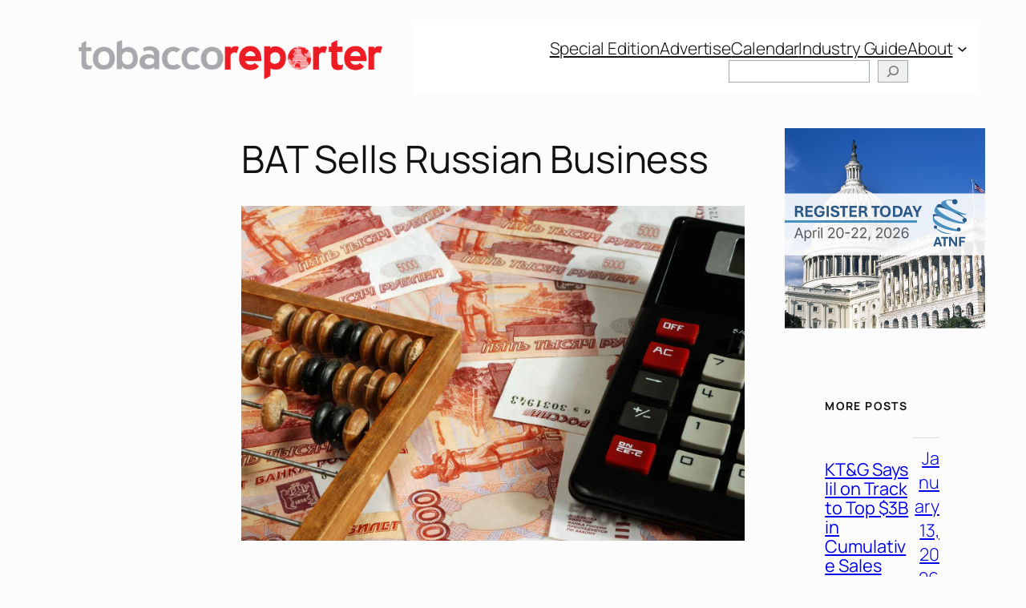

--- FILE ---
content_type: text/css
request_url: https://tobaccoreporter.com/wp-content/themes/twentytwentyfive-child/style.css?ver=1.0.1737309627
body_size: 870
content:
/*
Theme Name: Twenty Twenty-Five Child
Theme URI: https://wordpress.org/themes/twentytwentyfive/
Template: twentytwentyfive
Author: the WordPress team
Author URI: https://wordpress.org
Description: Twenty Twenty-Five emphasizes simplicity and adaptability. It offers flexible design options, supported by a variety of patterns for different page types, such as services and landing pages, making it ideal for building personal blogs, professional portfolios, online magazines, or business websites. Its templates cater to various blog styles, from text-focused to image-heavy layouts. Additionally, it supports international typography and diverse color palettes, ensuring accessibility and customization for users worldwide.
Tags: one-column,custom-colors,custom-menu,custom-logo,editor-style,featured-images,full-site-editing,block-patterns,rtl-language-support,sticky-post,threaded-comments,translation-ready,wide-blocks,block-styles,style-variations,accessibility-ready,blog,portfolio,news
Version: 1.0.1737309627
Updated: 2025-01-19 18:00:27

*/

body {
  background: #fcfcfc;
  -moz-hyphens: none !important;
  -ms-hyphens: none !important;
  -webkit-hyphens: none !important;
  hyphens: none !important;
}


.wp-block-post-date {
  margin-top: auto;
  margin-bottom: 0;
  padding: 10px 0;
    padding-right: 0px;
    padding-left: 0px;
  border-top: 1px solid #dedede;
}

li.wp-block-post .wp-block-group.is-layout-flow {
  display: flex;
  flex-direction: column;
}

.homepage-top-news-block {
  display: flex;
  flex-wrap: wrap;
}

.wp-block-post-excerpt__more-text {
  padding-right:10px;
  text-align: right;
}

.homepage-banner-ad {
  text-align: center;
}

.wp-block-query .a-single {
  text-align: center;
}

.wp-block-query .a-single img {
  width: 100%;
}

.homepage-sidebar img {
  width: 80%;
  position: relative;
}

.homepage-sidebar .a-single {
  text-align: center;
}

.wp-block-navigation__responsive-dialog {
  padding: 15px;
}

.wp-block-navigation__responsive-container-close {
  right: 10px;
}

.wp-block-search__button, .wp-block-button__link {
  color: #777;
  border: 1px solid #a1a9ac;
  background-color: #efefef;
}

.wp-block-search__inside-wrapper {
  border: none;
}

.wp-block-search__inside-wrapper input {
  border: 1px solid #a1a9ac;
}

.wp-block-search__button:hover, .wp-block-button__link:hover {
  -webkit-box-shadow:0px 0px 2px 1px rgba(237,28,35,0.8);
  -moz-box-shadow: 0px 0px 2px 1px rgba(237,28,35,0.8);
  box-shadow: 0px 0px 2px 1px rgba(237,28,35,0.8);
}

.wp-block-navigation .wp-block-navigation-item__label, .wp-block-navigation .wp-block-navigation-item__content {
  font-size: 1.3rem;
}

footer p {
  text-align:center;
  font-size: 1rem;
}

.elementor-top-section .elementor-widget-image {
  display: none;
}

h1.wp-block-query-title {
  border-width: 0px 0px 1px 6px;
  border-color: #ed1c24;
  padding-bottom: 10px;
  padding-left: 10px;
  border-style: solid;
}

body.category .a-single {
  text-align: center;
}

.homepage-card {
  min-height: 545px !important;
  height: 555px;
}

.homepage-card img.wp-post-image {
  object-fit: cover;
  max-height: 186px; 
}

.homepage-sidebar .sugar-calendar-event-list-block__event__title {
  font-size: 1rem !important;
}

.sugar-calendar-event-list-block {
  margin-top: 20px;
}

.single-post-center-column .a-single {
  text-align: center;
}

.post-template-wp-custom-template-agriculture-post-template > .wp-site-blocks > .a-single, .post-template-wp-custom-template-science-post-template > .wp-site-blocks > .a-single {
  text-align: center;
}

.qa-interviewer img, .qa-interviewee img {
  max-width: 100px;
}

div.qa-interviewer, div.qa-interviewee, .full-width-text {
  max-width: 100%;
}

.qa-interviewee figure, .qa-interviewer figure {
  align-self: stretch;
}
